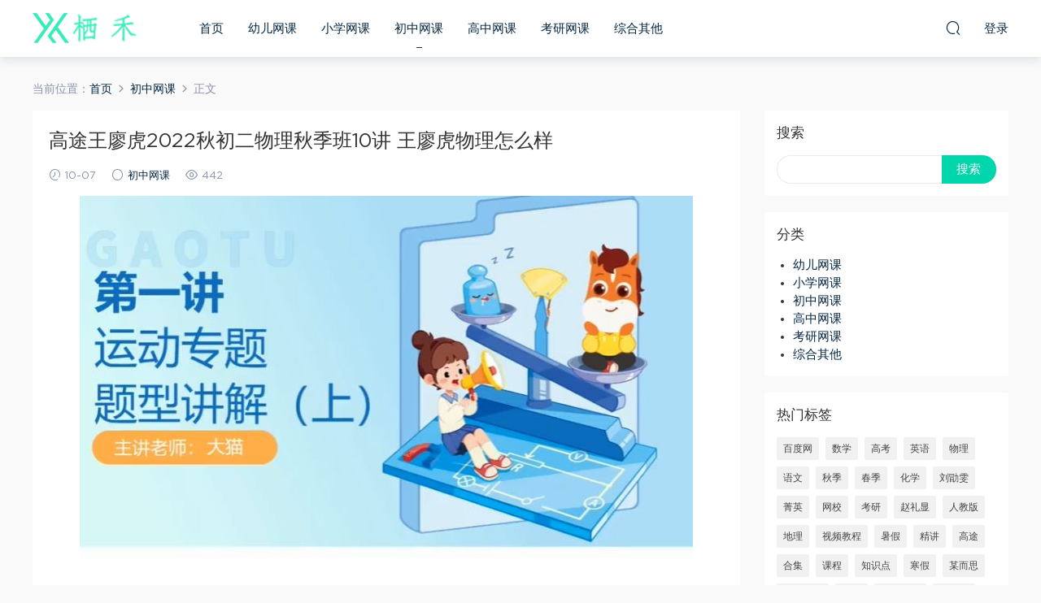

--- FILE ---
content_type: text/html; charset=UTF-8
request_url: https://www.xhsnzs.com/25770.html
body_size: 8257
content:
<!DOCTYPE HTML>
<html itemscope="itemscope" itemtype="http://schema.org/WebPage">
<head>
<meta charset="UTF-8">
<meta http-equiv="X-UA-Compatible" content="IE=edge,chrome=1">
<meta name="viewport" content="width=device-width,minimum-scale=1.0,maximum-scale=1.0,user-scalable=no"/>
<meta name="apple-mobile-web-app-title" content="栖禾">
<meta http-equiv="Cache-Control" content="no-siteapp">
<title>高途王廖虎2022秋初二物理秋季班10讲 王廖虎物理怎么样 - 栖禾</title>
<meta name="keywords" content="物理,高途,初中网课">
<meta name="description" content="简介： 全省top公立学校在职教师 班级重本率达90%、一本率100% 线上帮助多位同学完成高考逆袭 多年深耕教研一线、拒绝头衔只用实力说话 高考课程千千万、不提分的占一半 王廖虎物理怎么样? 讲课特点： 讲课生动形象，机智诙谐，妙语连珠，动人心弦 老师评价： 1、敬业，对教育事业充满热情 2、专注，不断追求对自身的超越，并保持着良好的学习习惯 3、真诚，每堂课都尽自己最大的努力，拼劲最后一丝气力也要保证高效的课堂 4、责任心强，沟通能">
<link rel="shortcut icon" href="">
<link rel='dns-prefetch' href='//www.xhsnzs.com' />
<link rel='dns-prefetch' href='//s.w.org' />
<link rel='stylesheet' id='wp-block-library-css'  href='https://www.xhsnzs.com/wp-includes/css/dist/block-library/style.min.css?ver=5.6.13' type='text/css' media='all' />
<link rel='stylesheet' id='mobantu-libs-css'  href='https://www.xhsnzs.com/wp-content/themes/m/static/css/libs.css?ver=4.3' type='text/css' media='screen' />
<link rel='stylesheet' id='mobantu-base-css'  href='https://www.xhsnzs.com/wp-content/themes/m/static/css/base.css?ver=4.3' type='text/css' media='screen' />
<link rel='stylesheet' id='modown-style-css'  href='https://www.xhsnzs.com/wp-content/themes/m/style.css?ver=4.3' type='text/css' media='screen' />
<script type='text/javascript' src='https://www.xhsnzs.com/wp-includes/js/jquery/jquery.min.js?ver=3.5.1' id='jquery-core-js'></script>
<script type='text/javascript' src='https://www.xhsnzs.com/wp-includes/js/jquery/jquery-migrate.min.js?ver=3.3.2' id='jquery-migrate-js'></script>
<script type='text/javascript' src='https://www.xhsnzs.com/wp-content/themes/m/module/ckplayer/ckplayer.js?ver=5.6.13' id='ckplayer-js'></script>
<link rel="canonical" href="https://www.xhsnzs.com/25770.html" />
<link rel='shortlink' href='https://www.xhsnzs.com/?p=25770' />
	<script>window._ERPHPDOWN = {"uri":"https://www.xhsnzs.com/wp-content/plugins/erphpdown", "payment": "1", "author": "mobantu"}</script>
<!--[if lt IE 9]><script src="https://www.xhsnzs.com/wp-content/themes/m/static/js/html5.min.js"></script><![endif]-->
<script>window._MBT = {uri: 'https://www.xhsnzs.com/wp-content/themes/m', url:'https://www.xhsnzs.com',usr: 'https://www.xhsnzs.com/user', roll: [], admin_ajax: 'https://www.xhsnzs.com/wp-admin/admin-ajax.php', erphpdown: 'https://www.xhsnzs.com/wp-content/plugins/erphpdown/', image: '0.6316'}</script>
<style>
  .btn, .cat-nav li.current-menu-item a:after, .pagination ul > .active > a,.pagination ul > .active > span, .pagination-trigger a, .erphpdown-box .down, .widget-erphpdown .down, .erphpdown-box .vip a, .comt-submit, .btn-primary, .mocat .more a, .mocat h2:after, .filter a.active, .mocat h2 i,.mocat h2:after,.pagemenu li.current_page_item a, .banner .search-form .search-btn, .comt-submit, .banner-archive,.home-blogs h2 span:after,.vip-content h2 span:after,.vip-why h2 span:after,.pagination ul > .active > a,.pagination ul > .active > span,.charge .charge-header h1 span,.widget-erphpdown .price i, #erphpdown .erphpdown-buy, #erphpdown .erphpdown-down, #erphpdown .erphp-login-must, .erphpdown-box .erphpdown-down,.erphpdown-box .erphpdown-buy,.home-blogs .more a, .tagslist li .name:hover, .tagslist li:hover .name, .vip-why .items .item span,.widget_search input[type='submit'], .tougao-item .tougao-btn,.layui-layer-btn .layui-layer-btn0, #charge-form .item .prices label.active, .widget-bottom-search button, .mocats .moli ul li:first-child > i,.mocats .moli ul li:nth-child(2) > i,.mocats .moli ul li:nth-child(3) > i, .mocat .cfilter li a.active:after, .mocat .child li a.active:after{background-color:#00D6AC !important;}
   a:hover, body.home .header:not(.scrolled) .nav-main > li > a:hover, body.home .header:not(.scrolled) .nav-right > li > a:hover, .nav-main > li > a:hover, .nav-right a:hover, .nav-main .sub-menu a:hover, .nav-right .sub-menu a:hover, .banner a:hover, .cat-nav li.current-menu-item a, .grids .grid h3 a:hover, .widget-tags .items a:hover, .sign-trans a, .widget-erphpdown .custom-metas .meta a, .charge .charge-header h1,.widget-erphpdown .price span, .erphpdown-box .price span, #erphpdown .erphpdown-price,.comments-title small,.archives h3,.readers a:hover,.usermenu li.active i, .rollbar a.fullscreen.active, .mocat .cfilter li a.active, .mocat .child li a.active{color:#00D6AC;}
   .erphpdown-box, .comt-submit, .btn-primary,.grids .grid .cat:after,.lists .list .cat:after,.mocat .lists .grid .cat:after,.layui-layer-btn .layui-layer-btn0, #charge-form .item .prices label.active, .article-content h3{border-color:#00D6AC !important;}.logo{width:130px;}@media (max-width: 1024px){.logo, .logo a {width: 50px;height: 60px;}}</style></head>
<body class="post-template-default single single-post postid-25770 single-format-standard">
<header class="header">
  <div class="container clearfix">
  	    <div class="logo"><a style="background-image:url(https://www.xhsnzs.com/img/2021/01/logo.png)" href="https://www.xhsnzs.com/" title="栖禾">栖禾</a></div>    <ul class="nav-main">
      <li id="menu-item-23" class="menu-item menu-item-type-custom menu-item-object-custom menu-item-home menu-item-23"><a href="https://www.xhsnzs.com/">首页</a></li>
<li id="menu-item-17" class="menu-item menu-item-type-taxonomy menu-item-object-category menu-item-17"><a href="https://www.xhsnzs.com/youer">幼儿网课</a></li>
<li id="menu-item-18" class="menu-item menu-item-type-taxonomy menu-item-object-category menu-item-18"><a href="https://www.xhsnzs.com/xiaoxue">小学网课</a></li>
<li id="menu-item-19" class="menu-item menu-item-type-taxonomy menu-item-object-category current-post-ancestor current-menu-parent current-post-parent menu-item-19"><a href="https://www.xhsnzs.com/chuzhong">初中网课</a></li>
<li id="menu-item-20" class="menu-item menu-item-type-taxonomy menu-item-object-category menu-item-20"><a href="https://www.xhsnzs.com/gaozhong">高中网课</a></li>
<li id="menu-item-21" class="menu-item menu-item-type-taxonomy menu-item-object-category menu-item-21"><a href="https://www.xhsnzs.com/kaoyan">考研网课</a></li>
<li id="menu-item-22" class="menu-item menu-item-type-taxonomy menu-item-object-category menu-item-22"><a href="https://www.xhsnzs.com/zhonghe">综合其他</a></li>
    </ul>
    <ul class="nav-right">
                  <li class="nav-search">
        <a href="javascript:;" class="search-loader" title="搜索"><i class="icon icon-search"></i></a>
      </li>
            <li class="nav-login no"><a href="https://www.xhsnzs.com/login" class="signin-loader"><i class="icon icon-user"></i><span>登录</span></a></li>
            <li class="nav-button"><a href="javascript:;" class="nav-loader"><i class="icon icon-menu"></i></a></li>
    </ul>
  </div>
</header>
<div class="search-wrap">
  <div class="container">
    <form action="https://www.xhsnzs.com/" class="search-form" method="get">
      <input autocomplete="off" class="search-input" name="s" placeholder="输入关键字回车" type="text">
      <i class="icon icon-close"></i>
    </form>
  </div>
</div><div class="main">
	<div class="container">
		<div class="breadcrumbs">当前位置：<span><a href="https://www.xhsnzs.com/" itemprop="url"><span itemprop="title">首页</span></a></span> <span class="sep"><i class="dripicons dripicons-chevron-right"></i></span> <span><a href="https://www.xhsnzs.com/chuzhong" itemprop="url"><span itemprop="title">初中网课</span></a></span> <span class="sep"><i class="dripicons dripicons-chevron-right"></i></span> <span class="current">正文</span></div>		<div class="content-wrap">
	    	<div class="content">
	    			    			    		<div style="text-align: center;">
	    		    
	    		    </div> 
	    			    		<article class="single-content">
		    		<header class="article-header">
		    			<h1 class="article-title">高途王廖虎2022秋初二物理秋季班10讲 王廖虎物理怎么样</h1>
		    			<div class="article-meta">
		    				<span class="item"><i class="icon icon-time"></i> 10-07</span>		    				<span class="item"><i class="icon icon-circle"></i> <a href="https://www.xhsnzs.com/chuzhong">初中网课</a></span>
		    				<span class="item"><i class="icon icon-eye"></i> 442</span>		    						    				<span class="item"></span>
		    			</div>
		    		</header>
		    		<div class="article-content">
		    					    			<p style="text-align: center;"><img alt="高途王廖虎2022秋初二物理秋季班10讲 王廖虎物理怎么样" src="/img/y8gmgnxfhzdxw8t1-1.png"  /></p>
<p>简介：</p>
<p>全省top公立学校在职教师</p>
<p>班级重本率达90%、一本率100%</p>
<p>线上帮助多位同学完成高考逆袭</p>
<p>多年深耕教研一线、拒绝头衔只用实力说话</p>
<p>高考课程千千万、不提分的占一半</p>
<p>王廖虎物理怎么样?</p>
<p>讲课特点：</p>
<p>讲课生动形象，机智诙谐，妙语连珠，动人心弦</p>
<p>老师评价：</p>
<p>1、敬业，对教育事业充满热情</p>
<p>2、专注，不断追求对自身的超越，并保持着良好的学习习惯</p>
<p>3、真诚，每堂课都尽自己最大的努力，拼劲最后一丝气力也要保证高效的课堂</p>
<p>4、责任心强，沟通能力强，善于激发学生的思考</p>
<p>目录：</p>
<p>高途王廖虎2022秋初二物理秋季班10讲 王廖虎物理怎么样</p>
<div class="filetree">
<p>初二物理王廖虎01.mp4</p>
<p>初二物理王廖虎02.mp4</p>
<p>初二物理王廖虎03.mp4</p>
<p>王廖虎07.mp4</p>
<p>王廖虎08.mp4</p>
<p>王廖虎09.mp4</p>
<p>王廖虎10.mp4</p>
<p>物理初二4.mp4</p>
<p>物理初二5.mp4</p>
<p>物理初二6.mp4</p>
</div>
		    					    					            </div>
		    		
		            <div class="article-tags"><a href="https://www.xhsnzs.com/tag/%e7%89%a9%e7%90%86" rel="tag">物理</a><a href="https://www.xhsnzs.com/tag/%e9%ab%98%e9%80%94" rel="tag">高途</a></div>		            <div class="clearfix">
		            		            	<div class="article-act">
		            			            			            			            		<a href="javascript:;" class="article-zan" data-id="25770" title="赞"><i class="icon icon-zan"></i> <span>0</span></a>
		            							</div>
										<div class="article-shares"><b>分享到：</b>
				        <a href="javascript:;" data-url="https://www.xhsnzs.com/25770.html" class="share-weixin" title="分享到微信"><i class="icon icon-weixin"></i></a><a data-share="qzone" class="share-qzone" title="分享到QQ空间"><i class="icon icon-qzone"></i></a><a data-share="weibo" class="share-tsina" title="分享到新浪微博"><i class="icon icon-weibo"></i></a><a data-share="qq" class="share-sqq" title="分享到QQ好友"><i class="icon icon-qq"></i></a><a data-share="douban" class="share-douban" title="分享到豆瓣网"><i class="icon icon-douban"></i></a>
				    </div>					</div>
	            </article>
	            	            	            <nav class="article-nav">
	                <span class="article-nav-prev">上一篇<br><a href="https://www.xhsnzs.com/25768.html" rel="prev">田夏林2024高考数学A班一轮秋季班更新3讲百度网盘 田夏林数学课程咋样</a></span>
	                <span class="article-nav-next">下一篇<br><a href="https://www.xhsnzs.com/25772.html" rel="next">高途2022初三语文中考冲刺点睛班 10讲带讲义 百度网盘</a></span>
	            </nav>
	            	            	            <div class="single-related"><h3 class="related-title">猜你喜欢</h3><div class="grids clearfix"><div class="post grid">
  <div class="img"><a href="https://www.xhsnzs.com/37304.html" title="希望学陈潭飞24年秋下初三化学培训S班 24讲完结带讲义百度网盘下载" target="" rel="bookmark">
    <img src="/img/ytah2e44mk8sx5pb-1.jpg" class="thumb" alt="希望学陈潭飞24年秋下初三化学培训S班 24讲完结带讲义百度网盘下载">
  </a></div>
  <a href="https://www.xhsnzs.com/chuzhong" class="cat">初中网课</a>  <h3 itemprop="name headline"><a itemprop="url" rel="bookmark" href="https://www.xhsnzs.com/37304.html" title="希望学陈潭飞24年秋下初三化学培训S班 24讲完结带讲义百度网盘下载" target="">希望学陈潭飞24年秋下初三化学培训S班 24讲完结带讲义百度网盘下载</a></h3>
    <div class="grid-meta">
    <span class="time"><i class="icon icon-time"></i> 10-12</span><span class="views"><i class="icon icon-eye"></i> 190</span>  </div>
  </div><div class="post grid">
  <div class="img"><a href="https://www.xhsnzs.com/37303.html" title="申怡初中语文知识全讲 古诗文作文现代文基础知识72周完结 百度网盘下载" target="" rel="bookmark">
    <img src="/img/gdeb48uwgg77u34y-1.png" class="thumb" alt="申怡初中语文知识全讲 古诗文作文现代文基础知识72周完结 百度网盘下载">
  </a></div>
  <a href="https://www.xhsnzs.com/chuzhong" class="cat">初中网课</a>  <h3 itemprop="name headline"><a itemprop="url" rel="bookmark" href="https://www.xhsnzs.com/37303.html" title="申怡初中语文知识全讲 古诗文作文现代文基础知识72周完结 百度网盘下载" target="">申怡初中语文知识全讲 古诗文作文现代文基础知识72周完结 百度网盘下载</a></h3>
    <div class="grid-meta">
    <span class="time"><i class="icon icon-time"></i> 10-12</span><span class="views"><i class="icon icon-eye"></i> 183</span>  </div>
  </div><div class="post grid">
  <div class="img"><a href="https://www.xhsnzs.com/37294.html" title="吴梦菲2025秋上初二语文人文创作自主学习TY·A+班 16讲完结带笔记百度网盘下载" target="" rel="bookmark">
    <img src="/img/byy9f1vjdz3etkh9-1.png" class="thumb" alt="吴梦菲2025秋上初二语文人文创作自主学习TY·A+班 16讲完结带笔记百度网盘下载">
  </a></div>
  <a href="https://www.xhsnzs.com/chuzhong" class="cat">初中网课</a>  <h3 itemprop="name headline"><a itemprop="url" rel="bookmark" href="https://www.xhsnzs.com/37294.html" title="吴梦菲2025秋上初二语文人文创作自主学习TY·A+班 16讲完结带笔记百度网盘下载" target="">吴梦菲2025秋上初二语文人文创作自主学习TY·A+班 16讲完结带笔记百度网盘下载</a></h3>
    <div class="grid-meta">
    <span class="time"><i class="icon icon-time"></i> 10-12</span><span class="views"><i class="icon icon-eye"></i> 157</span>  </div>
  </div><div class="post grid">
  <div class="img"><a href="https://www.xhsnzs.com/37287.html" title="李妍语文初中语文现代文阅读领英课 101讲百度网盘下载" target="" rel="bookmark">
    <img src="/img/5l731r9tc9u8evdj-1.png" class="thumb" alt="李妍语文初中语文现代文阅读领英课 101讲百度网盘下载">
  </a></div>
  <a href="https://www.xhsnzs.com/chuzhong" class="cat">初中网课</a>  <h3 itemprop="name headline"><a itemprop="url" rel="bookmark" href="https://www.xhsnzs.com/37287.html" title="李妍语文初中语文现代文阅读领英课 101讲百度网盘下载" target="">李妍语文初中语文现代文阅读领英课 101讲百度网盘下载</a></h3>
    <div class="grid-meta">
    <span class="time"><i class="icon icon-time"></i> 10-12</span><span class="views"><i class="icon icon-eye"></i> 159</span>  </div>
  </div><div class="post grid">
  <div class="img"><a href="https://www.xhsnzs.com/37273.html" title="希望学霍婉2024春下初三语文A+班 19讲完结带讲义 百度网盘下载" target="" rel="bookmark">
    <img src="/img/csninajf1kdqi10j-1.png" class="thumb" alt="希望学霍婉2024春下初三语文A+班 19讲完结带讲义 百度网盘下载">
  </a></div>
  <a href="https://www.xhsnzs.com/chuzhong" class="cat">初中网课</a>  <h3 itemprop="name headline"><a itemprop="url" rel="bookmark" href="https://www.xhsnzs.com/37273.html" title="希望学霍婉2024春下初三语文A+班 19讲完结带讲义 百度网盘下载" target="">希望学霍婉2024春下初三语文A+班 19讲完结带讲义 百度网盘下载</a></h3>
    <div class="grid-meta">
    <span class="time"><i class="icon icon-time"></i> 10-12</span><span class="views"><i class="icon icon-eye"></i> 155</span>  </div>
  </div><div class="post grid">
  <div class="img"><a href="https://www.xhsnzs.com/37266.html" title="托塔中考满分作文合集13讲百度网盘下载" target="" rel="bookmark">
    <img src="/img/h6v0gssiogmc4gm3-1.png" class="thumb" alt="托塔中考满分作文合集13讲百度网盘下载">
  </a></div>
  <a href="https://www.xhsnzs.com/chuzhong" class="cat">初中网课</a>  <h3 itemprop="name headline"><a itemprop="url" rel="bookmark" href="https://www.xhsnzs.com/37266.html" title="托塔中考满分作文合集13讲百度网盘下载" target="">托塔中考满分作文合集13讲百度网盘下载</a></h3>
    <div class="grid-meta">
    <span class="time"><i class="icon icon-time"></i> 10-12</span><span class="views"><i class="icon icon-eye"></i> 174</span>  </div>
  </div></div></div>	            <div class="single-comment">
	<h3 class="comments-title" id="comments">
		评论<small>0</small>
	</h3>
	<div id="respond" class="comments-respond no_webshot">
				
		<form action="https://www.xhsnzs.com/wp-comments-post.php" method="post" id="commentform">
			<div class="comt">
				<div class="comt-title">
					<img src="https://www.xhsnzs.com/wp-content/themes/m/static/img/avatar.png" class="avatar avatar-50 photo" width="50" height="50" />					<p><a id="cancel-comment-reply-link" href="javascript:;">取消</a></p>
				</div>
				<div class="comt-box">
					<textarea placeholder="" class="comt-area" name="comment" id="comment" cols="100%" rows="3" tabindex="1" onkeydown="if(event.ctrlKey&amp;&amp;event.keyCode==13){document.getElementById('submit').click();return false};"></textarea>
				</div>
				<div class="comt-ctrl">
					<a class="comt-add-btn" href="javascript:;" id="addsmile"><i class="icon icon-smile"></i></a>
					<div class="smile"> <div class="clearfix"> <a href="javascript:grin(':razz:')"><img src="https://www.xhsnzs.com/wp-content/themes/m/static/img/smilies/razz.png" alt="" class="d-block"></a><a href="javascript:grin(':evil:')"><img src="https://www.xhsnzs.com/wp-content/themes/m/static/img/smilies/evil.png" alt="" class="d-block"></a><a href="javascript:grin(':exclaim:')"><img src="https://www.xhsnzs.com/wp-content/themes/m/static/img/smilies/exclaim.png" alt="" class="d-block"></a><a href="javascript:grin(':smile:')"><img src="https://www.xhsnzs.com/wp-content/themes/m/static/img/smilies/smile.png" alt="" class="d-block"></a><a href="javascript:grin(':redface:')"><img src="https://www.xhsnzs.com/wp-content/themes/m/static/img/smilies/redface.png" alt="" class="d-block"></a><a href="javascript:grin(':biggrin:')"><img src="https://www.xhsnzs.com/wp-content/themes/m/static/img/smilies/biggrin.png" alt="" class="d-block"></a><a href="javascript:grin(':eek:')"><img src="https://www.xhsnzs.com/wp-content/themes/m/static/img/smilies/eek.png" alt="" class="d-block"></a><a href="javascript:grin(':confused:')"><img src="https://www.xhsnzs.com/wp-content/themes/m/static/img/smilies/confused.png" alt="" class="d-block"></a><a href="javascript:grin(':idea:')"><img src="https://www.xhsnzs.com/wp-content/themes/m/static/img/smilies/idea.png" alt="" class="d-block"></a><a href="javascript:grin(':lol:')"><img src="https://www.xhsnzs.com/wp-content/themes/m/static/img/smilies/lol.png" alt="" class="d-block"></a><a href="javascript:grin(':mad:')"><img src="https://www.xhsnzs.com/wp-content/themes/m/static/img/smilies/mad.png" alt="" class="d-block"></a><a href="javascript:grin(':twisted:')"><img src="https://www.xhsnzs.com/wp-content/themes/m/static/img/smilies/twisted.png" alt="" class="d-block"></a><a href="javascript:grin(':rolleyes:')"><img src="https://www.xhsnzs.com/wp-content/themes/m/static/img/smilies/rolleyes.png" alt="" class="d-block"></a><a href="javascript:grin(':wink:')"><img src="https://www.xhsnzs.com/wp-content/themes/m/static/img/smilies/wink.png" alt="" class="d-block"></a><a href="javascript:grin(':cool:')"><img src="https://www.xhsnzs.com/wp-content/themes/m/static/img/smilies/cool.png" alt="" class="d-block"></a><a href="javascript:grin(':arrow:')"><img src="https://www.xhsnzs.com/wp-content/themes/m/static/img/smilies/arrow.png" alt="" class="d-block"></a><a href="javascript:grin(':neutral:')"><img src="https://www.xhsnzs.com/wp-content/themes/m/static/img/smilies/neutral.png" alt="" class="d-block"></a><a href="javascript:grin(':cry:')"><img src="https://www.xhsnzs.com/wp-content/themes/m/static/img/smilies/cry.png" alt="" class="d-block"></a><a href="javascript:grin(':mrgreen:')"><img src="https://www.xhsnzs.com/wp-content/themes/m/static/img/smilies/mrgreen.png" alt="" class="d-block"></a><a href="javascript:grin(':drooling:')"><img src="https://www.xhsnzs.com/wp-content/themes/m/static/img/smilies/drooling.png" alt="" class="d-block"></a><a href="javascript:grin(':persevering:')"><img src="https://www.xhsnzs.com/wp-content/themes/m/static/img/smilies/persevering.png" alt="" class="d-block"></a> </div> </div>
					<div class="comt-tips"><input type='hidden' name='comment_post_ID' value='25770' id='comment_post_ID' />
<input type='hidden' name='comment_parent' id='comment_parent' value='0' />
<p style="display: none;"><input type="hidden" id="akismet_comment_nonce" name="akismet_comment_nonce" value="f3c4281335" /></p><p style="display: none;"><input type="hidden" id="ak_js" name="ak_js" value="197"/></p></div>
					<button class="comt-submit" type="submit" name="submit" id="submit" tabindex="5">提交评论</button>
				</div>

															<div class="comt-comterinfo" id="comment-author-info" >
							<ul>
								<li><input class="ipt" type="text" name="author" id="author" value="" tabindex="2" placeholder="昵称">昵称 (必填)</li>
								<li><input class="ipt" type="text" name="email" id="email" value="" tabindex="3" placeholder="邮箱">邮箱 (必填)</li>
								<li><input class="ipt" type="text" name="url" id="url" value="" tabindex="4" placeholder="网址">网址</li>
							</ul>
						</div>
												</div>

		</form>
			</div>
	</div>



	            	    	</div>
	    </div>
		<aside class="sidebar">
	<div class="theiaStickySidebar">
	
	<div class="widget widget_search"><h3>搜索</h3><form role="search" method="get" id="searchform" class="searchform" action="https://www.xhsnzs.com/">
				<div>
					<label class="screen-reader-text" for="s">搜索：</label>
					<input type="text" value="" name="s" id="s" />
					<input type="submit" id="searchsubmit" value="搜索" />
				</div>
			</form></div><div class="widget widget_categories"><h3>分类</h3>
			<ul>
					<li class="cat-item cat-item-3"><a href="https://www.xhsnzs.com/youer">幼儿网课</a>
</li>
	<li class="cat-item cat-item-4"><a href="https://www.xhsnzs.com/xiaoxue">小学网课</a>
</li>
	<li class="cat-item cat-item-5"><a href="https://www.xhsnzs.com/chuzhong">初中网课</a>
</li>
	<li class="cat-item cat-item-6"><a href="https://www.xhsnzs.com/gaozhong">高中网课</a>
</li>
	<li class="cat-item cat-item-7"><a href="https://www.xhsnzs.com/kaoyan">考研网课</a>
</li>
	<li class="cat-item cat-item-1"><a href="https://www.xhsnzs.com/zhonghe">综合其他</a>
</li>
			</ul>

			</div><div class="widget widget-tags"><h3>热门标签</h3><div class="items"><a href="https://www.xhsnzs.com/tag/%e7%99%be%e5%ba%a6%e7%bd%91">百度网</a><a href="https://www.xhsnzs.com/tag/%e6%95%b0%e5%ad%a6">数学</a><a href="https://www.xhsnzs.com/tag/%e9%ab%98%e8%80%83">高考</a><a href="https://www.xhsnzs.com/tag/%e8%8b%b1%e8%af%ad">英语</a><a href="https://www.xhsnzs.com/tag/%e7%89%a9%e7%90%86">物理</a><a href="https://www.xhsnzs.com/tag/%e8%af%ad%e6%96%87">语文</a><a href="https://www.xhsnzs.com/tag/%e7%a7%8b%e5%ad%a3">秋季</a><a href="https://www.xhsnzs.com/tag/%e6%98%a5%e5%ad%a3">春季</a><a href="https://www.xhsnzs.com/tag/%e5%8c%96%e5%ad%a6">化学</a><a href="https://www.xhsnzs.com/tag/%e5%88%98%e5%8b%96%e9%9b%af">刘勖雯</a><a href="https://www.xhsnzs.com/tag/%e8%8f%81%e8%8b%b1">菁英</a><a href="https://www.xhsnzs.com/tag/%e7%bd%91%e6%a0%a1">网校</a><a href="https://www.xhsnzs.com/tag/%e8%80%83%e7%a0%94">考研</a><a href="https://www.xhsnzs.com/tag/%e8%b5%b5%e7%a4%bc%e6%98%be">赵礼显</a><a href="https://www.xhsnzs.com/tag/%e4%ba%ba%e6%95%99%e7%89%88">人教版</a><a href="https://www.xhsnzs.com/tag/%e5%9c%b0%e7%90%86">地理</a><a href="https://www.xhsnzs.com/tag/%e8%a7%86%e9%a2%91%e6%95%99%e7%a8%8b">视频教程</a><a href="https://www.xhsnzs.com/tag/%e6%9a%91%e5%81%87">暑假</a><a href="https://www.xhsnzs.com/tag/%e7%b2%be%e8%ae%b2">精讲</a><a href="https://www.xhsnzs.com/tag/%e9%ab%98%e9%80%94">高途</a><a href="https://www.xhsnzs.com/tag/%e5%90%88%e9%9b%86">合集</a><a href="https://www.xhsnzs.com/tag/%e8%af%be%e7%a8%8b">课程</a><a href="https://www.xhsnzs.com/tag/%e7%9f%a5%e8%af%86%e7%82%b9">知识点</a><a href="https://www.xhsnzs.com/tag/%e5%af%92%e5%81%87">寒假</a><a href="https://www.xhsnzs.com/tag/%e6%9f%90%e8%80%8c%e6%80%9d">某而思</a><a href="https://www.xhsnzs.com/tag/%e7%b2%be%e5%93%81%e8%af%be%e7%a8%8b">精品课程</a><a href="https://www.xhsnzs.com/tag/%e8%a7%86%e9%a2%91">视频</a><a href="https://www.xhsnzs.com/tag/%e9%98%85%e8%af%bb%e5%86%99%e4%bd%9c">阅读写作</a><a href="https://www.xhsnzs.com/tag/%e4%b8%83%e5%b9%b4%e7%ba%a7">七年级</a><a href="https://www.xhsnzs.com/tag/%e6%9c%b1%e9%9f%ac">朱韬</a><a href="https://www.xhsnzs.com/tag/%e5%ae%8c%e6%95%b4%e7%89%88">完整版</a><a href="https://www.xhsnzs.com/tag/%e4%ba%ba%e6%95%99">人教</a><a href="https://www.xhsnzs.com/tag/%e5%88%98%e6%9d%b0">刘杰</a><a href="https://www.xhsnzs.com/tag/%e6%9a%91%e7%a7%8b%e8%81%94%e6%8a%a5">暑秋联报</a><a href="https://www.xhsnzs.com/tag/%e6%9b%b4%e6%96%b0">更新</a><a href="https://www.xhsnzs.com/tag/%e4%ba%8c%e8%bd%ae">二轮</a><a href="https://www.xhsnzs.com/tag/%e7%b2%be%e5%93%81%e8%af%be">精品课</a><a href="https://www.xhsnzs.com/tag/%e8%81%94%e6%8a%a5">联报</a><a href="https://www.xhsnzs.com/tag/%e6%9f%90%e9%97%a8">某门</a><a href="https://www.xhsnzs.com/tag/%e5%88%9d%e4%b8%ad%e8%8b%b1%e8%af%ad">初中英语</a><a href="https://www.xhsnzs.com/tag/%e5%88%98%e7%a7%8b%e9%be%99">刘秋龙</a><a href="https://www.xhsnzs.com/tag/%e5%a4%8f%e6%a2%a6%e8%bf%aa">夏梦迪</a><a href="https://www.xhsnzs.com/tag/%e9%ab%98%e4%ba%8c">高二</a><a href="https://www.xhsnzs.com/tag/%e5%91%a8%e5%b8%85">周帅</a><a href="https://www.xhsnzs.com/tag/%e4%b8%87%e7%8c%9b">万猛</a><a href="https://www.xhsnzs.com/tag/%e7%8e%8b%e7%be%bd">王羽</a><a href="https://www.xhsnzs.com/tag/%e5%b9%b4%e5%8d%a1">年卡</a><a href="https://www.xhsnzs.com/tag/%e5%bb%ba%e9%80%a0%e5%b8%88">建造师</a><a href="https://www.xhsnzs.com/tag/%e5%88%98%e9%a3%9e%e9%a3%9e">刘飞飞</a><a href="https://www.xhsnzs.com/tag/%e8%8b%8f%e6%95%99%e7%89%88">苏教版</a><a href="https://www.xhsnzs.com/tag/%e9%ab%98%e4%b8%ad%e6%95%b0%e5%ad%a6">高中数学</a><a href="https://www.xhsnzs.com/tag/%e6%9d%9c%e6%98%a5%e9%9b%a8">杜春雨</a><a href="https://www.xhsnzs.com/tag/%e8%80%8c%e6%80%9d">而思</a><a href="https://www.xhsnzs.com/tag/%e6%95%99%e7%89%88">教版</a><a href="https://www.xhsnzs.com/tag/%e6%8a%bc%e9%a2%98">押题</a><a href="https://www.xhsnzs.com/tag/%e4%b8%89%e8%ae%b2">三讲</a><a href="https://www.xhsnzs.com/tag/%e5%bc%a0%e4%ba%9a%e6%9f%94">张亚柔</a><a href="https://www.xhsnzs.com/tag/%e4%b8%8a%e4%b8%8b%e5%86%8c">上下册</a><a href="https://www.xhsnzs.com/tag/%e6%9d%8e%e8%be%89">李辉</a><a href="https://www.xhsnzs.com/tag/%e5%bc%a0%e9%b9%8f">张鹏</a><a href="https://www.xhsnzs.com/tag/%e6%9d%a8%e6%b4%8b">杨洋</a><a href="https://www.xhsnzs.com/tag/%e5%bf%85%e4%bf%ae">必修</a></div></div><div class="widget widget-postlist"><h3>最新文章</h3><ul class="clearfix">        <li>
          		            <h4><a href="https://www.xhsnzs.com/37306.html" target="" title="作业帮张杰2024秋五年级数学秋上S系统班 23讲带讲义百度网盘下载">作业帮张杰2024秋五年级数学秋上S系统班 23讲带讲义百度网盘下载</a></h4>
          <p class="meta">
          	<span class="time">10-12</span>          	<span><i class="icon icon-eye"></i> 375</span>          	          </p>
                  </li>
		        <li>
          		            <h4><a href="https://www.xhsnzs.com/37305.html" target="" title="高途张冰瑶2026高一英语暑假班课程 百度网盘下载">高途张冰瑶2026高一英语暑假班课程 百度网盘下载</a></h4>
          <p class="meta">
          	<span class="time">10-12</span>          	<span><i class="icon icon-eye"></i> 228</span>          	          </p>
                  </li>
		        <li>
          		            <h4><a href="https://www.xhsnzs.com/37304.html" target="" title="希望学陈潭飞24年秋下初三化学培训S班 24讲完结带讲义百度网盘下载">希望学陈潭飞24年秋下初三化学培训S班 24讲完结带讲义百度网盘下载</a></h4>
          <p class="meta">
          	<span class="time">10-12</span>          	<span><i class="icon icon-eye"></i> 190</span>          	          </p>
                  </li>
		        <li>
          		            <h4><a href="https://www.xhsnzs.com/37303.html" target="" title="申怡初中语文知识全讲 古诗文作文现代文基础知识72周完结 百度网盘下载">申怡初中语文知识全讲 古诗文作文现代文基础知识72周完结 百度网盘下载</a></h4>
          <p class="meta">
          	<span class="time">10-12</span>          	<span><i class="icon icon-eye"></i> 183</span>          	          </p>
                  </li>
		        <li>
          		            <h4><a href="https://www.xhsnzs.com/37302.html" target="" title="喜马拉雅杨芮新概念二96课完结视频+音频+讲义+练习 百度网盘下载">喜马拉雅杨芮新概念二96课完结视频+音频+讲义+练习 百度网盘下载</a></h4>
          <p class="meta">
          	<span class="time">10-12</span>          	<span><i class="icon icon-eye"></i> 285</span>          	          </p>
                  </li>
		        <li>
          		            <h4><a href="https://www.xhsnzs.com/37300.html" target="" title="马昕2026高考语文一轮复习暑秋联报 百度网盘下载">马昕2026高考语文一轮复习暑秋联报 百度网盘下载</a></h4>
          <p class="meta">
          	<span class="time">10-12</span>          	<span><i class="icon icon-eye"></i> 227</span>          	          </p>
                  </li>
		        <li>
          		            <h4><a href="https://www.xhsnzs.com/37299.html" target="" title="李荟乐2025高考地理考前冲刺课备考方法指导与思路点拨 百度网盘下载">李荟乐2025高考地理考前冲刺课备考方法指导与思路点拨 百度网盘下载</a></h4>
          <p class="meta">
          	<span class="time">10-12</span>          	<span><i class="icon icon-eye"></i> 240</span>          	          </p>
                  </li>
		        <li>
          		            <h4><a href="https://www.xhsnzs.com/37298.html" target="" title="冷士强2026届高考化学一轮复习联报 百度网盘下载">冷士强2026届高考化学一轮复习联报 百度网盘下载</a></h4>
          <p class="meta">
          	<span class="time">10-12</span>          	<span><i class="icon icon-eye"></i> 136</span>          	          </p>
                  </li>
		</ul></div>	</div>	    
</aside>	</div>
</div>
<footer class="footer">
	<div class="container">
	    	    	    <p class="copyright"><span>栖禾，综合网课教育资源平台，敬请关注。</span>
<span>所有资源均来自网络，如有侵权，请联系删除。邮箱：772989(at)mail.com ，请将(at)替换为@</span>
<br/>
<a href="https://beian.miit.gov.cn/" rel="nofollow" target="_blank">浙ICP备17050951号</a></p>
	</div>
</footer>
<div class="rollbar">
	<ul>
												<li class="totop-li"><a href="javascript:;" class="totop"><i class="icon icon-arrow-up" title="返回顶部"></i></a></li>    
	</ul>
</div>
<div class="sign">			
	<div class="sign-mask"></div>			
	<div class="container ">			
		<div class="sign-tips"></div>			
		<form id="sign-in">  
		    <div class="form-item center"><a href="https://www.xhsnzs.com"><img class="logo-login" src="https://www.xhsnzs.com/img/2021/01/logo.png" alt="栖禾"></a></div>
			<div class="form-item"><input type="text" name="user_login" class="form-control" id="user_login" placeholder="用户名/邮箱"><i class="icon icon-user"></i></div>			
			<div class="form-item"><input type="password" name="password" class="form-control" id="user_pass" placeholder="密码"><i class="icon icon-lock"></i></div>			
			<div class="sign-submit">			
				<input type="button" class="btn signinsubmit-loader" name="submit" value="登录">  			
				<input type="hidden" name="action" value="signin">			
			</div>			
			<div class="sign-trans"><a href="https://www.xhsnzs.com/login?action=password" style="float:right" rel="nofollow" target="_blank">忘记密码？</a></div>	
					
		</form>	
				
	</div>			
</div><script type='text/javascript' src='https://www.xhsnzs.com/wp-content/themes/m/static/js/lib.js?ver=4.3' id='modown-lib-js'></script>
<script type='text/javascript' src='https://www.xhsnzs.com/wp-content/themes/m/static/js/base.js?ver=4.3' id='modown-base-js'></script>
<script type='text/javascript' id='erphpdown-js-extra'>
/* <![CDATA[ */
var erphpdown_ajax_url = "https:\/\/www.xhsnzs.com\/wp-admin\/admin-ajax.php";
/* ]]> */
</script>
<script type='text/javascript' src='https://www.xhsnzs.com/wp-content/plugins/erphpdown/static/erphpdown.js' id='erphpdown-js'></script>
<script async="async" type='text/javascript' src='https://www.xhsnzs.com/wp-content/plugins/akismet/_inc/form.js?ver=4.1.6' id='akismet-form-js'></script>
<script>MOBANTU.init({ias: 0, lazy: 0, water: 0});</script>
<div class="analysis"><script charset="UTF-8" id="LA_COLLECT" src="//sdk.51.la/js-sdk-pro.min.js"></script>
<script>LA.init({id: "JfmqMwt6faxmHNFg",ck: "JfmqMwt6faxmHNFg"})</script></div>
<script defer src="https://static.cloudflareinsights.com/beacon.min.js/vcd15cbe7772f49c399c6a5babf22c1241717689176015" integrity="sha512-ZpsOmlRQV6y907TI0dKBHq9Md29nnaEIPlkf84rnaERnq6zvWvPUqr2ft8M1aS28oN72PdrCzSjY4U6VaAw1EQ==" data-cf-beacon='{"version":"2024.11.0","token":"8f89d7d818004858b29b56d613b0cce7","r":1,"server_timing":{"name":{"cfCacheStatus":true,"cfEdge":true,"cfExtPri":true,"cfL4":true,"cfOrigin":true,"cfSpeedBrain":true},"location_startswith":null}}' crossorigin="anonymous"></script>
</body>
</html>